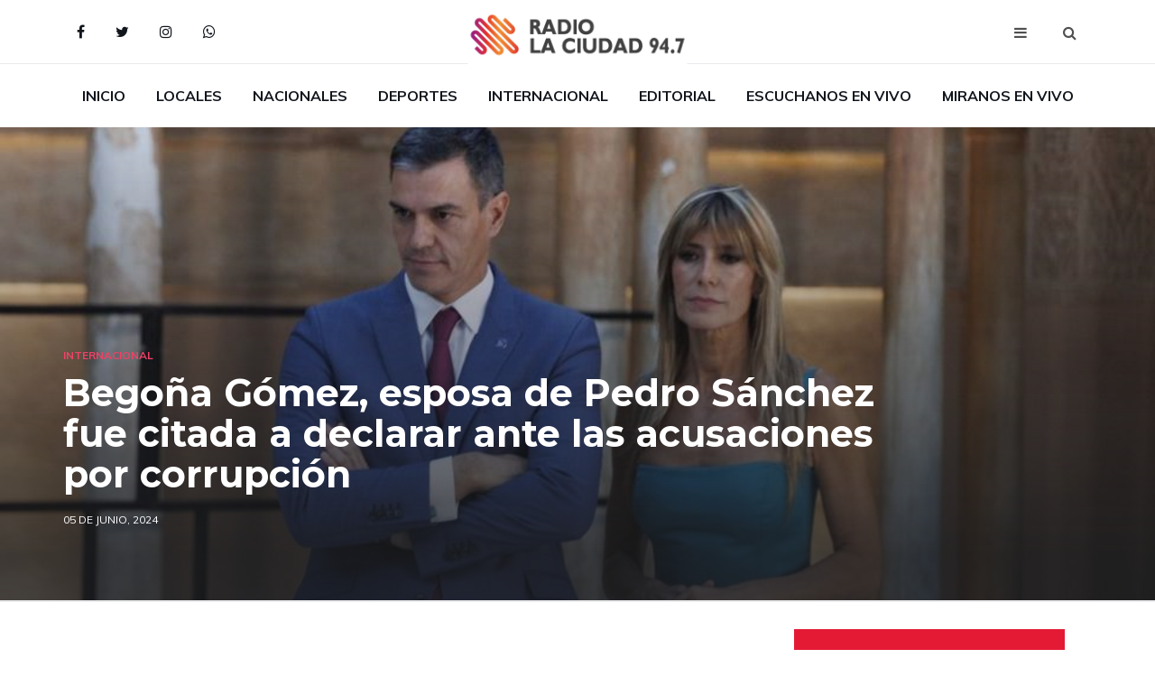

--- FILE ---
content_type: text/html; charset=UTF-8
request_url: https://radiolaciudad947.com.ar/ver_mas.php?id=48613
body_size: 6603
content:
<!DOCTYPE html>
<html lang="en">

<head>
    <!-- Google tag (gtag.js) -->
<script async src="https://www.googletagmanager.com/gtag/js?id=G-BSE47N02NG"></script>
<script>
  window.dataLayer = window.dataLayer || [];
  function gtag(){dataLayer.push(arguments);}
  gtag('js', new Date());

  gtag('config', 'G-BSE47N02NG');
</script>

    <meta charset="utf-8">
    <meta http-equiv="X-UA-Compatible" content="IE=edge">
    <meta name="viewport" content="width=device-width, initial-scale=1">


    <title>RADIO La Ciudad 947</title>

    <!-- Google font -->
    <link href="https://fonts.googleapis.com/css?family=Montserrat:400,700%7CMuli:400,700" rel="stylesheet">

    <!-- Bootstrap -->
    <link type="text/css" rel="stylesheet" href="css/bootstrap.min.css" />

    <!-- Font Awesome Icon -->
    <link rel="stylesheet" href="css/font-awesome.min.css">

    <!-- Custom stlylesheet -->
    <link type="text/css" rel="stylesheet" href="css/style.css" />

    <!-- HTML5 shim and Respond.js for IE8 support of HTML5 elements and media queries -->
    <!-- WARNING: Respond.js doesn't work if you view the page via file:// -->
    <!--[if lt IE 9]>
    <script src="https://oss.maxcdn.com/html5shiv/3.7.3/html5shiv.min.js"></script>
    <script src="https://oss.maxcdn.com/respond/1.4.2/respond.min.js"></script>
    <![endif]-->
    <style>
        .imgprinlat {
            width: 100%;
            height: 0;
            padding-top: 66.7%;
            background-position: center center;
            -webkit-background-size: cover;
            background-size: cover;
        }
        .col-centralizada{
            width: 100%;
            text-align: center;
        }
        .img_lofoo{
            height: 100%
        }
        .bd-ronoti{
            min-height: 150px;
        }
    </style>
</head>

<body>
<!-- HEADER -->
<header id="header">
    <!-- NAV -->
    <div id="nav">
        <!-- Top Nav -->
        <div id="nav-top">
            <div class="container">
                <!-- social -->
                <ul class="nav-social">
                    <li><a href="https://www.facebook.com/Radio-Ciudad-947-102475297949936/?modal=admin_todo_tour" target="_blank"><i class="fa fa-facebook"></i></a></li>
                    <li><a href="https://twitter.com/RadioCiudad947?s=08" target="_blank"><i class="fa fa-twitter"></i></a></li>
                    <!--<li><a href="#"><i class="fa fa-google-plus"></i></a></li>-->
                    <li><a href="https://www.instagram.com/radiolaciudad947/" target="_blank"><i class="fa fa-instagram"></i></a></li>
                    <li><a href="https://wa.me/5493804642724"
                           target="_blank"><i class="fa fa-whatsapp"></i></a></li>
                </ul>
                <!-- /social -->

                <!-- logo -->
                <div class="nav-logo">
                    <a href="index.php" class="logo"><img src="./img/logo.png" alt=""></a>
                </div>
                <!-- /logo -->

                <!-- search & aside toggle -->
                <div class="nav-btns">
                    <button class="aside-btn"><i class="fa fa-bars"></i></button>
                    <button class="search-btn" ><i class="fa fa-search"></i></button>
                    <div id="nav-search">
                        <form action="busqueda.php" method="post">
                            <input class="input" name="search" placeholder="Ingresa tu busqueda...">
                        </form>
                        <button class="nav-close search-close">
                            <span></span>
                        </button>
                    </div>
                </div>
                <!-- /search & aside toggle -->
            </div>
        </div>
        <!-- /Top Nav -->

        <!-- Main Nav -->
        <div id="nav-bottom">
            <div class="container">
                <!-- nav -->
                <ul class="nav-menu">
                    <li><a href="index.php">Inicio</a></li>
                                            <li><a href="secciones.php?id=1">Locales</a></li>
                                            <li><a href="secciones.php?id=2">Nacionales</a></li>
                                            <li><a href="secciones.php?id=3">Deportes</a></li>
                                            <li><a href="secciones.php?id=7">Internacional</a></li>
                                            <li><a href="secciones.php?id=4">Editorial</a></li>
                                        <li><a onclick="window.open('http://remolmax.com/radiolaciudad.html' , 'Radio La Ciudad 947' , 'width=330,height=120,scrollbars=NO')">Escuchanos en Vivo</a></li>
                        <li><a href="https://playerv.livecastv.com/video/lariojainforma/1/true/false/WXpOU2RHUnRiR3RhVnpoNFRHMTRjR1J0Vm1wWldFNHdaR2sxYW1JeU1EMD0rMw==/16:9//nao" target="_blank">Miranos en Vivo</a></li>
                </ul>
                <!-- /nav -->
            </div>
        </div>
        <!-- /Main Nav -->

    <div id="post-header" class="page-header">
        <div class="page-header-bg" style="background-image: url('panelzoom/imagenes/20240605075658pedrosanchezesposa.jpg');
            background-position: center center;background-size: cover; " data-stellar-background-ratio="0.5"></div>
        <div class="container">
            <div class="row">
                <div class="col-md-10">
                    <div class="post-category">
                        <a >Internacional</a>
                    </div>
                    <h1>Begoña Gómez, esposa de Pedro Sánchez fue citada a declarar ante las acusaciones por corrupción</h1>
                    <ul class="post-meta">
                        <li>05 de Junio, 2024</li>
                    </ul>
                </div>
            </div>
        </div>
    </div>


    </div>
    <!-- /NAV -->
</header>
<!-- /HEADER -->
<script type="text/javascript"
        src="https://platform-api.sharethis.com/js/sharethis.js#property=5e6fb25d470839001284a28e&product=inline-share-buttons" async="async"></script>


<!-- section -->
	<div class="section">
		<!-- container -->
		<div class="container">
			<!-- row -->
			<div class="row">
				<div class="col-md-8">
					<!-- post share -->
                    					<div class="section-row">
						<div class="post-share">
                            <div class="sharethis-inline-share-buttons"></div>
                            						</div>
					</div>
					<!-- /post share -->

					<!-- post content -->
					<div class="section-row">
						<p>Luego de que Javier Milei la calificara como &rdquo;corrupta&rdquo; ante cumbre de VOX en España, deberá comparecer en la Justicia.

</p>

                                                						<p><p><strong>Bego&ntilde;a G&oacute;mez, esposa del mandatario espa&ntilde;ol Pedro S&aacute;nchez, fue citada por un&nbsp; juzgado de Madrid para declarar el 5 de julio en el marco de las acusaciones por una causa de corrupci&oacute;n y tr&aacute;fico de influencias.</strong></p>

<p>As&iacute; lo difundi&oacute; la agencia Noticias Argentinas (NA), a partir de un reportaje de Andrei Khalip (editado en espa&ntilde;ol por Jes&uacute;s Calero y Aida Pel&aacute;ez-Fern&aacute;ndez) para Reuters, semanas despu&eacute;s de que el presidente Javier Milei calificara a G&oacute;mez de &quot;corrupta&quot; ante cumbre de VOX en Espa&ntilde;a, lo que inici&oacute; un ida y vuelta, la ofensa y la exigencia de disculpas por parte de su par espa&ntilde;ol.</p>

<p>El caso fue denunciado a t&iacute;tulo particular por Manos Limpias, un grupo de activistas contra la corrupci&oacute;n dirigido por Miguel Bernad, abogado y pol&iacute;tico que se ha presentado como candidato por un partido de extrema derecha a las elecciones europeas. La agrupaci&oacute;n se&ntilde;al&oacute; que G&oacute;mez &quot;utiliz&oacute; su influencia como esposa del presidente del Gobierno para conseguir patrocinadores para un m&aacute;ster universitario que ella dirig&iacute;a&quot;.</p>

<p>Por su parte, S&aacute;nchez difundi&oacute; a trav&eacute;s de la red social X (ex Twitter) un comunicado dirigido &quot;a la ciudadan&iacute;a&quot; donde sostiene haberse enterado por la citaci&oacute;n, a trav&eacute;s de los medios de comunicaci&oacute;n. &quot;No hay nada detr&aacute;s de esta acusaci&oacute;n, s&oacute;lo un zafio montaje impulsado por las asociaciones ultraderechistas demandantes&quot;, expres&oacute;.</p>

<p>Al tiempo, indic&oacute; que le parec&iacute;a &quot;extra&ntilde;o&quot; que el tribunal decidiera citar a su esposa a pocos d&iacute;as de las elecciones al Parlamento Europeo previstas para este fin de semana. &quot;Resulta evidente que esta pr&aacute;ctica no se ha respetado. Dejo al lector extraer sus propias conclusiones&quot;, se&ntilde;al&oacute;.</p>

<p>&quot;Mi decisi&oacute;n de continuar al frente de la Presidencia del Gobierno es m&aacute;s firme que nunca&quot;, sostuvo y finaliz&oacute;: &quot;Quedan unos d&iacute;as de ruido antes de las elecciones y unos pocos m&aacute;s antes del verano. Pero tambi&eacute;n quedan m&aacute;s de tres a&ntilde;os de gobierno, de progreso y de avances&quot;.</p>
</p>
					</div>
					<!-- /post content -->



					<!-- /related post -->
					<div>
						<div class="section-title">
							<h3 class="title">Otras Noticias</h3>
						</div>
						<div class="row">
                                                            <!-- post -->
                                <div class="post post-row">
                                    <a class="post-img" href="ver_mas.php?id=59403">
                                        <img src="panelzoom/imagenes/20260128110411Capturadepantalla_28-1-2026_1146_alpha-assets.tadevel-cdn.com.jpeg">
                                    </a>
                                    <div class="post-body">
                                        <div class="post-category">
                                            <a href="ver_mas.php?id=59403">Deportes</a>
                                        </div>
                                        <h3 class="post-title">
                                            <a href="ver_mas.php?id=59403">
                                                Colapinto fue segundo en una nueva jornada de test de la Fórmula 1                                            </a>
                                        </h3>
                                        <ul class="post-meta">
                                            <li>28 de Enero, 2026</li>
                                        </ul>
                                        <p>El argentino volvió a destacarse en Barcelona con el Alpine A526, en una sesión marcada por banderas rojas y mayor actividad en pista.
...</p>
                                    </div>
                                </div>
                                <!-- /post -->
                                <!-- post -->
                                <div class="post post-row">
                                    <a class="post-img" href="ver_mas.php?id=59402">
                                        <img src="panelzoom/imagenes/20260128110255Capturadepantalla_28-1-2026_11250_media.c5n.com.jpeg">
                                    </a>
                                    <div class="post-body">
                                        <div class="post-category">
                                            <a href="ver_mas.php?id=59402">Nacionales</a>
                                        </div>
                                        <h3 class="post-title">
                                            <a href="ver_mas.php?id=59402">
                                                La familia de Pablo Grillo difundió un video en el que se observa la mejora del fotógrafo                                            </a>
                                        </h3>
                                        <ul class="post-meta">
                                            <li>28 de Enero, 2026</li>
                                        </ul>
                                        <p>El joven se encuentra en rehabilitación, luego de unos meses críticos en los que dejó el hospital y regresó a su casa tras el disparo del proyecti...</p>
                                    </div>
                                </div>
                                <!-- /post -->
                                <!-- post -->
                                <div class="post post-row">
                                    <a class="post-img" href="ver_mas.php?id=59401">
                                        <img src="panelzoom/imagenes/20260128105903WhatsAppImage2026-01-28at10.27.47.jpeg">
                                    </a>
                                    <div class="post-body">
                                        <div class="post-category">
                                            <a href="ver_mas.php?id=59401">Locales</a>
                                        </div>
                                        <h3 class="post-title">
                                            <a href="ver_mas.php?id=59401">
                                                El Comité de Emergencia brinda asistencia en el departamento San Blas de los Sauces                                            </a>
                                        </h3>
                                        <ul class="post-meta">
                                            <li>28 de Enero, 2026</li>
                                        </ul>
                                        <p>Desde el Comité de Emergencia indicaron que se trabaja para brindar apoyo a las comunidades de San Blas de Los Sauces por las crecidas de los ríos e...</p>
                                    </div>
                                </div>
                                <!-- /post -->
                                <!-- post -->
                                <div class="post post-row">
                                    <a class="post-img" href="ver_mas.php?id=59400">
                                        <img src="panelzoom/imagenes/20260128105836WhatsAppImage2026-01-28at09.45.53.jpeg">
                                    </a>
                                    <div class="post-body">
                                        <div class="post-category">
                                            <a href="ver_mas.php?id=59400">Arauco</a>
                                        </div>
                                        <h3 class="post-title">
                                            <a href="ver_mas.php?id=59400">
                                                El COE coordina operativos y restablece servicios tras desborde del río La Punta                                            </a>
                                        </h3>
                                        <ul class="post-meta">
                                            <li>28 de Enero, 2026</li>
                                        </ul>
                                        <p>El Comité de Emergencia (COE) de La Rioja informa sobre las tareas llevadas a cabo ayer en la localidad de Villa Mazán (departamento Arauco) por el ...</p>
                                    </div>
                                </div>
                                <!-- /post -->
                                <!-- post -->
                                <div class="post post-row">
                                    <a class="post-img" href="ver_mas.php?id=59399">
                                        <img src="panelzoom/imagenes/20260127193814Capturadepantalla_27-1-2026_19389_media.lapaginamillonaria.com.jpeg">
                                    </a>
                                    <div class="post-body">
                                        <div class="post-category">
                                            <a href="ver_mas.php?id=59399">Deportes</a>
                                        </div>
                                        <h3 class="post-title">
                                            <a href="ver_mas.php?id=59399">
                                                Di Carlo anunció la ampliación y el techado total del Monumental                                            </a>
                                        </h3>
                                        <ul class="post-meta">
                                            <li>27 de Enero, 2026</li>
                                        </ul>
                                        <p>Con un proyecto de nivel europeo, River confirmó una obra histórica que sumará 16.000 nuevas localidades, cubrirá todo el estadio y transformará ...</p>
                                    </div>
                                </div>
                                <!-- /post -->
                                <!-- post -->
                                <div class="post post-row">
                                    <a class="post-img" href="ver_mas.php?id=59398">
                                        <img src="panelzoom/imagenes/20260127193339WhatsAppImage2026-01-27at15.50.38.jpeg">
                                    </a>
                                    <div class="post-body">
                                        <div class="post-category">
                                            <a href="ver_mas.php?id=59398">Locales</a>
                                        </div>
                                        <h3 class="post-title">
                                            <a href="ver_mas.php?id=59398">
                                                Chaya 2026: El concurso de precios para los puntos comerciales llega a su fin                                            </a>
                                        </h3>
                                        <ul class="post-meta">
                                            <li>27 de Enero, 2026</li>
                                        </ul>
                                        <p>Este lunes 26 de enero el equipo de la Dirección General de Legales del Ministerio de Turismo y Culturas concretó el acto de apertura de sobres del ...</p>
                                    </div>
                                </div>
                                <!-- /post -->
                                <!-- post -->
                                <div class="post post-row">
                                    <a class="post-img" href="ver_mas.php?id=59397">
                                        <img src="panelzoom/imagenes/20260127193258Capturadepantalla_27-1-2026_193251_web.whatsapp.com.jpeg">
                                    </a>
                                    <div class="post-body">
                                        <div class="post-category">
                                            <a href="ver_mas.php?id=59397">Arauco</a>
                                        </div>
                                        <h3 class="post-title">
                                            <a href="ver_mas.php?id=59397">
                                                Comité de Emergencia provincial y municipal trabajan en Villa Mazán y Bañado de los Pantanos                                            </a>
                                        </h3>
                                        <ul class="post-meta">
                                            <li>27 de Enero, 2026</li>
                                        </ul>
                                        <p>El Comité operativo de Emergencia provincial junto al municipio del departamento de Arauco se encuentran trabajando de manera conjunta debido a la fu...</p>
                                    </div>
                                </div>
                                <!-- /post -->
                                <!-- post -->
                                <div class="post post-row">
                                    <a class="post-img" href="ver_mas.php?id=59396">
                                        <img src="panelzoom/imagenes/20260127193217WhatsAppImage2026-01-27at12.25.20.jpeg">
                                    </a>
                                    <div class="post-body">
                                        <div class="post-category">
                                            <a href="ver_mas.php?id=59396">Locales</a>
                                        </div>
                                        <h3 class="post-title">
                                            <a href="ver_mas.php?id=59396">
                                                Continúa el Alerta Amarilla por lluvias, tormentas y vientos para 14 departamentos                                            </a>
                                        </h3>
                                        <ul class="post-meta">
                                            <li>27 de Enero, 2026</li>
                                        </ul>
                                        <p>El Sistema Integrado de Alerta Temprana (SIAT) La Rioja informó que continúa el Alerta Amarillo por el probable desarrollo de tormentas fuertes y se...</p>
                                    </div>
                                </div>
                                <!-- /post -->
                                <!-- post -->
                                <div class="post post-row">
                                    <a class="post-img" href="ver_mas.php?id=59395">
                                        <img src="panelzoom/imagenes/20260127110450Capturadepantalla_27-1-2026_11444_media.c5n.com.jpeg">
                                    </a>
                                    <div class="post-body">
                                        <div class="post-category">
                                            <a href="ver_mas.php?id=59395">Nacionales</a>
                                        </div>
                                        <h3 class="post-title">
                                            <a href="ver_mas.php?id=59395">
                                                Prorrogaron la emergencia energética para el transporte y la distribución de gas                                            </a>
                                        </h3>
                                        <ul class="post-meta">
                                            <li>27 de Enero, 2026</li>
                                        </ul>
                                        <p>El Gobierno la extendió hasta el 31 de diciembre de 2027, para garantizar el abastecimiento durante los próximos dos inviernos ante la falta de infr...</p>
                                    </div>
                                </div>
                                <!-- /post -->
						</div>
					</div>
					<!-- /related post -->

				</div>
				<div class="col-md-4">
                    <!-- Publicidades -->
                                            <div class="aside-widget text-center">
                            <a href="#" style="display: inline-block;margin: auto;">
                                                                    <img class="img-responsive" src="panelzoom/publicidad/20200220161526300x300.gif" alt="">
                                                            </a>
                        </div>
                                            <div class="aside-widget text-center">
                            <a href="#" style="display: inline-block;margin: auto;">
                                                                    <img class="img-responsive" src="panelzoom/publicidad/publi internet.jpg" alt="">
                                                            </a>
                        </div>
                                            <div class="aside-widget text-center">
                            <a href="#" style="display: inline-block;margin: auto;">
                                                                    <img class="img-responsive" src="panelzoom/publicidad/publi amp.jpg" alt="">
                                                            </a>
                        </div>
                                            <div class="aside-widget text-center">
                            <a href="#" style="display: inline-block;margin: auto;">
                                                                    <img class="img-responsive" src="panelzoom/publicidad/selar publi.jpg" alt="">
                                                            </a>
                        </div>
                                            <div class="aside-widget text-center">
                            <a href="#" style="display: inline-block;margin: auto;">
                                                                    <img class="img-responsive" src="panelzoom/publicidad/20210902164432600x150porunosdias.gif" alt="">
                                                            </a>
                        </div>
                                            <div class="aside-widget text-center">
                            <a href="#" style="display: inline-block;margin: auto;">
                                                                    <img class="img-responsive" src="panelzoom/publicidad/20210309005423Banner_La-ciudad-500-x-300.gif" alt="">
                                                            </a>
                        </div>
                                            <div class="aside-widget text-center">
                            <a href="#" style="display: inline-block;margin: auto;">
                                                                    <img class="img-responsive" src="panelzoom/publicidad/20250513135556250x250.jpg" alt="">
                                                            </a>
                        </div>
                                            <div class="aside-widget text-center">
                            <a href="#" style="display: inline-block;margin: auto;">
                                                                    <img class="img-responsive" src="panelzoom/publicidad/20230131183409WhatsAppImage2023-01-31at17.47.23.jpeg" alt="">
                                                            </a>
                        </div>
                                            <div class="aside-widget text-center">
                            <a href="#" style="display: inline-block;margin: auto;">
                                                                    <img class="img-responsive" src="panelzoom/publicidad/20230831120454WhatsAppImage2023-08-31at07.32.11.jpeg" alt="">
                                                            </a>
                        </div>
                                            <div class="aside-widget text-center">
                            <a href="#" style="display: inline-block;margin: auto;">
                                                                    <img class="img-responsive" src="panelzoom/publicidad/20241114163255WhatsAppImage2024-11-14at5.55.29AM.jpeg" alt="">
                                                            </a>
                        </div>
                                            <div class="aside-widget text-center">
                            <a href="#" style="display: inline-block;margin: auto;">
                                                                    <img class="img-responsive" src="panelzoom/publicidad/20240529114532300X250.gif" alt="">
                                                            </a>
                        </div>
                                            <div class="aside-widget text-center">
                            <a href="#" style="display: inline-block;margin: auto;">
                                                                    <img class="img-responsive" src="panelzoom/publicidad/20240305000712WhatsApp-Video-2024-03-04-at-15.39.03.gif" alt="">
                                                            </a>
                        </div>
                                            <div class="aside-widget text-center">
                            <a href="#" style="display: inline-block;margin: auto;">
                                                                    <img class="img-responsive" src="panelzoom/publicidad/20240404111750DENGUE_300x250_GIF.gif" alt="">
                                                            </a>
                        </div>
                                            <div class="aside-widget text-center">
                            <a href="#" style="display: inline-block;margin: auto;">
                                                                    <img class="img-responsive" src="panelzoom/publicidad/20240529115502RECOMENDACIONES_300x250_GIF.gif" alt="">
                                                            </a>
                        </div>
                                            <div class="aside-widget text-center">
                            <a href="#" style="display: inline-block;margin: auto;">
                                                                    <img class="img-responsive" src="panelzoom/publicidad/20240707123319360x360px.gif" alt="">
                                                            </a>
                        </div>
                                            <div class="aside-widget text-center">
                            <a href="#" style="display: inline-block;margin: auto;">
                                                                    <img class="img-responsive" src="panelzoom/publicidad/20251224120419POP_1.jpg" alt="">
                                                            </a>
                        </div>
                                            <div class="aside-widget text-center">
                            <a href="#" style="display: inline-block;margin: auto;">
                                                                    <img class="img-responsive" src="panelzoom/publicidad/20250106113836EH_300X250.gif" alt="">
                                                            </a>
                        </div>
                                            <div class="aside-widget text-center">
                            <a href="#" style="display: inline-block;margin: auto;">
                                                                    <img class="img-responsive" src="panelzoom/publicidad/20250513134354PAUTAWEB_INSTITUCIONAL-250X320.png" alt="">
                                                            </a>
                        </div>
                                            <div class="aside-widget text-center">
                            <a href="#" style="display: inline-block;margin: auto;">
                                                                    <img class="img-responsive" src="panelzoom/publicidad/20250513134929250x360.jpg" alt="">
                                                            </a>
                        </div>
                                            <div class="aside-widget text-center">
                            <a href="#" style="display: inline-block;margin: auto;">
                                                                    <img class="img-responsive" src="panelzoom/publicidad/20250625115321BANNERVERTICAL300X600-04.jpg" alt="">
                                                            </a>
                        </div>
                                            <div class="aside-widget text-center">
                            <a href="#" style="display: inline-block;margin: auto;">
                                                                    <img class="img-responsive" src="panelzoom/publicidad/20251211113658240x400_EmergenciaHidrica.jpg" alt="">
                                                            </a>
                        </div>
                                            <div class="aside-widget text-center">
                            <a href="#" style="display: inline-block;margin: auto;">
                                                                    <img class="img-responsive" src="panelzoom/publicidad/20260107102215WhatsAppImage2025-12-21at4.54.22PM.jpeg" alt="">
                                                            </a>
                        </div>
                                            <div class="aside-widget text-center">
                            <a href="#" style="display: inline-block;margin: auto;">
                                                                    <img class="img-responsive" src="panelzoom/publicidad/20251211103629300x600.jpg" alt="">
                                                            </a>
                        </div>
                                            <div class="aside-widget text-center">
                            <a href="#" style="display: inline-block;margin: auto;">
                                                                    <img class="img-responsive" src="panelzoom/publicidad/20251005115131Historia2.jpg" alt="">
                                                            </a>
                        </div>
                                            <div class="aside-widget text-center">
                            <a href="#" style="display: inline-block;margin: auto;">
                                                                    <img class="img-responsive" src="panelzoom/publicidad/20251211103822WhatsAppImage2025-12-11at6.17.54AM.jpeg" alt="">
                                                            </a>
                        </div>
                                            <div class="aside-widget text-center">
                            <a href="#" style="display: inline-block;margin: auto;">
                                                                    <img class="img-responsive" src="panelzoom/publicidad/20251023115105Historia1.jpg" alt="">
                                                            </a>
                        </div>
                                        <!-- /Publicidades -->

				</div>
			</div>
			<!-- /row -->
		</div>
		<!-- /container -->
	</div>
	<!-- /SECTION -->

<!-- FOOTER -->
<footer id="footer">
    <!-- container -->
    <div class="container">
        <!-- row -->
        <div class="row">

            <div class="col-centralizada">
                <div class="footer-widget">
                    <div class="footer-logo">
                        <a href="index.php" class="logo"><img src="./img/logo-fot.png" class="img_lofoo"  ></a>
                    </div>
                    <p>
                        Dirección de mail: radiolaciudad947@gmail.com<br>
                        Teléfono 3804642724
                        <!--25 de Mayo 356 - Tel-Fax: 380-4432207<br>
                        Redacción Periodística 380-4501618<br>
                        Departamento Comercial 380-4642684<br>
                        Marcelo Luna, Director 380-4500518<br>
                        jrmarceloluna@gmail.com-->
                    </p>
                    <ul class="contact-social">
                        <li><a href="https://www.facebook.com/Radio-Ciudad-947-102475297949936/?modal=admin_todo_tour" target="_blank" class="social-facebook"><i class="fa fa-facebook"></i></a></li>
                        <li><a href="https://twitter.com/RadioCiudad947?s=08" class="social-twitter" target="_blank"><i class="fa fa-twitter"></i></a></li>
                        <!--<li><a href="#" class="social-google-plus"><i class="fa fa-google-plus"></i></a></li>-->
                        <li><a href="https://www.instagram.com/radiolaciudad947/" target="_blank" class="social-instagram"><i class="fa fa-instagram"></i></a></li>
                        <li><a href="https://wa.me/5493804642724"
                               target="_blank" class="social-instagram "
                               style="background-color: #00BB2D !important;"><i class="fa fa-whatsapp"></i></a></li>
                    </ul>
                </div>
            </div>

        </div>
        <!-- /row -->

        <!-- row -->
        <div class="footer-bottom row">
            <div class="col-md-6 col-md-push-6">
                <ul class="footer-nav">
                    <li><a href="index.php">Inicio</a></li>

                                        <li><a href="">Arauco</a></li>
                                        <li><a href="">Castro Barros</a></li>
                                        <li><a href="">Deportes</a></li>
                                        <li><a href="">Editorial</a></li>
                                        <li><a href="">Gral Lamadrid</a></li>
                                        <li><a href="">Gral Ocampo</a></li>
                                        <li><a href="">Internacional</a></li>
                                        <li><a href="">Locales</a></li>
                                        <li><a href="">Nacionales</a></li>
                                    </ul>
            </div>
            <div class="col-md-6 col-md-pull-6">
                <div class="footer-copyright">
                    Copyright &copy;<script>document.write(new Date().getFullYear());</script>
                    All rights reserved | RADIO LA CIUDAD 2020
                </div>
            </div>
        </div>
        <!-- /row -->
    </div>
    <!-- /container -->
</footer>
<!-- /FOOTER -->

<!-- jQuery Plugins -->
<script src="js/jquery.min.js"></script>
<script src="js/bootstrap.min.js"></script>
<script src="js/jquery.stellar.min.js"></script>
<script src="js/main.js"></script>

</body>

</html>